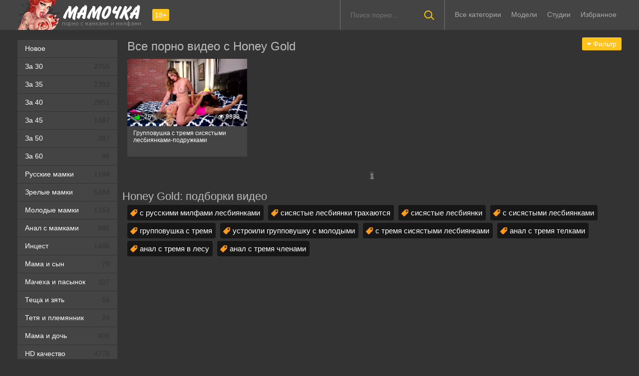

--- FILE ---
content_type: text/html; charset=utf-8
request_url: https://xn--80aa3agbm7d.org/model/honey-gold
body_size: 59051
content:
<!DOCTYPE html>
<html prefix="og: http://ogp.me/ns# video: http://ogp.me/ns/video# ya: http://webmaster.yandex.ru/vocabularies/">
<head>
	<meta charset="UTF-8" />
	<meta name="viewport" content="width=device-width, initial-scale=1.0, maximum-scale=1.0" />
	<meta http-equiv="X-UA-Compatible" content="IE=edge" />
 	<meta name="HandheldFriendly" content="True" />
	<meta name="MobileOptimized" content="320" />
	<meta name="viewport" content="width=device-width, initial-scale=1, maximum-scale=1, user-scalable=no, minimal-ui" />
	<meta name="format-detection" content="telephone=no" />
	<meta name="apple-mobile-web-app-capable" content="yes" />
	<meta name="apple-mobile-web-app-status-bar-style" content="default" />
	<meta name="rating" content="RTA-5042-1996-1400-1577-RTA" />
	<title>Порно актриса Honey Gold: видео на Мамочка</title>
    <meta name="description" content="Все порно видео с актрисой Honey Gold. Новинки и лучшие ролики." />
	<link rel="shortcut icon" href="https://xn--80aa3agbm7d.org/templates/mamki_rkn/favicon.ico" type="image/x-icon" />
	<style type="text/css">#preview_tip{text-decoration:none !important;background-color:#444444;width: 110px !important;padding:5px;font-size:10pt;border-radius:5px;text-align: center;}.shortvideo-quality{background-color:#ffc31a;border-radius:3px;opacity:0.9;padding: 0 5px;position:absolute;right:7px;top:8px;}video{width:100%;height:auto}.searchbt,.uparrow,.nav_btn:before{background:url("https://xn--80aa3agbm7d.org/templates/mamki/images/sprite.png") 0 0 no-repeat}div#vidpblock{width:100%;margin:0 auto}*{margin-top:0;margin-bottom:0;margin-right:0;margin-left:0;padding:0}.shortvideo a:hover .shortvideo-title{color:#ffc31a;transition:0.2s linear 0s}*,*:before,*:after{-moz-box-sizing:border-box;-webkit-box-sizing:border-box;box-sizing:border-box}a.current{text-decoration:none !important;color:#fff !important;background-color:#ffc31a !important}a img,:link img,:visited img,:hover img{border:0}a{color:#ffc31a;text-decoration:underline}a:hover{color:#ffc31a;text-decoration:none}b{font-weight:normal}h1,h2,form,p,input{margin:0;padding:0}input,textarea{background-color: #1a1a1a;border: 0 none;padding: 10px;}input:focus,textarea:focus{outline:none}button:focus{outline:none}h1,h2{font-weight:normal}h1{font-size:24px;line-height:30px;margin: 18px 0px 0px 10px;}h2{font-size:22px;line-height:25px}ul{padding:0;margin:0}.cf:before,.cf:after{content:" ";display:table}.cf:after{clear:both}.cf{*zoom:1}html{padding:0px}body{background:#333333;font-size:15px;height:100%;margin:0;color:#bbb;-webkit-font-smoothing:antialiased !important}.wrap{width:1100px;margin:0 auto;position:relative}.header{width:100%;background-color:#444444;height: 60px}.header > .wrap{position:relative}.header_right{float:right}.logo{display:block;float:left;height:60px;position:relative}.logo a img:hover{opacity:0.8}.logo img{display:block}.age18{background-color:#ffc31a;color:#fff;font-size:14px;line-height:24px;padding:0 5px;margin:18px 0 18px 20px;float:left;border-radius:3px;position:absolute;left:100%;top:0}.searchblock{margin-right: 10px;float:right;width:210px;height:60px;position:relative;border-left:1px solid #777777;border-right:1px solid #777777}.searchform{border:0;color:#999;width:100%;height:60px;line-height:40px;padding:10px 60px 10px 20px;font-size:14px;background-color:transparent;overflow:hidden}.searchform:focus{background-color:#555555;color:#fff !important}.searchbt{width:60px;height:60px;border:0 !important;border-radius:0;display:block;position:absolute;top:0;right:0;background-color:transparent;background-position:0 0;opacity:1;-moz-transition:0.2s background-color;-webkit--transition:0.2s background-color;transition:0.2s background-color}.searchbt:hover{background-position:0 -60px;background-color:#ffc31a}.nav{float:right}.nav ul{list-style:none;max-width:100%;position:relative;float:left}.nav li{position:relative;display:block;float:left;height:60px;z-index:100}.nav li a{color:#aaa;font-size:14px;text-decoration:none;margin:2px -15px;display:block;-webkit-transition:all .1s ease;-moz-transition:all .1s ease;transition:ease .1s all;padding:4px 25px;border-radius:15px}.nav li a:hover{background-color:#555555;color:#fff}.left{float:left;width:200px;padding:20px 0 0 0}.right{float:right;width:calc(100% - 210px)}.topline{background-color:#1a1a1a}.menu ul li a span{float:right}.menu ul{list-style:none;width:100%;margin-bottom:20px}.menu li a{font-size:14px;display:block;line-height:35px;color:#fff;padding:0 15px 0 15px;text-decoration:none;margin-bottom:1px;background-color:#444444}.menu li a:hover{background-color:#666666}.active{color:#ffc31a !important}.fullvideo-rating a{cursor:pointer}img.cats{display:block;height:auto}.stud{width:100%}.pad10{padding-left:10px}.ratingplus{color:#fff}.ratingtypeplusminus{padding:0px 5px}.header-login{float:right;position:relative}.nav_btn{display:block;width:60px;height:60px;line-height:60px;text-decoration:none;z-index:2;display:none}.nav_btn:hover{background-color:#555555}.nav_btn:before{content:"";display:block;position:absolute;width:20px;height:20px;top:20px;left:20px;opacity:0.5;background-position:-20px -500px}.nav_btn:hover:before{opacity:1}.footer{color:#909090;font-size:14px;background-color:#222}.footer .wrap{padding:20px 0}.copyrights{font-size:8pt}.wrap.about{font-size:14px;line-height:18px;color:#777}.navigation-holder{text-align:center;clear:both;margin:20px 0}.navigation{clear:both;display:inline-block;text-align:center;background-color:#444444}.navigation b{padding-top:0 !important}.navigation a,.navigation b{height:40px;line-height:40px;vertical-align:middle;font-size:15px;display:inline-block;font-weight:normal !important;background-color:#555555}.navigation a{padding:0 13px}.navigation a{color:#fff;text-decoration:none !important;margin:0 1px 0 0}.navigation a:hover{text-decoration:none;color:#fff;background-color:#ffc31a}.post_title{font-size:24px;color:#fff;line-height:100%;margin:20px 0}.post_title h1{font-size:24px;line-height:100%}#comments{height:100px}.row{font-size:13px;margin:5px 0;padding:5px;border:1px solid #eee;background:#fafafa}textarea{min-height:100px}textarea:focus{box-shadow:none;border:1px solid #aaa}table{background:transparent;border:0px;border-collapse:separate}table td{text-align:left;padding:0px;background:transparent}#totop{width:60px;height:30px;background-color:#ffc31a;background-position:center -1040px;text-align:center;position:fixed;bottom:20px;right:20px;cursor:pointer;display:none;opacity:0.6;z-index:10}#totop:hover{opacity:1;height:60px}.uparrow{width:20px;margin:10px auto;height:10px;background-position:0 -400px}.uptext{color:#fff;font-size:12px;text-align:center;height:20px;line-height:20px;margin:10px 0;visibility:hidden;opacity:0}@font-face{font-display:swap;font-family:"social-likes";src:url("[data-uri]") format("woff");font-weight:400;font-style:normal}.shortvideo{float:left;width:25%;transition:0.2s linear 0s;position:relative}.shortvideo a{color:#fff;display:block;margin-left:10px;margin-bottom:10px;background:#444444;text-decoration:none;font-size:12px}.shortvideo-image{position:relative}.shortvideo-image img{width:100%;height:auto}.shortvideo-info{padding-top:4px;padding-bottom:4px;padding-left:12px;padding-right:12px}.shortvideo-title{height:50px;overflow:hidden;transition:0.2s linear 0s;font-size:12px}.shortvideo-information{font-size:12px}.shortvideo-views{position:absolute;bottom:10px;right:5px;background-color:rgba(0, 0, 0, 0.5);padding:5px 10px;border-radius:3px}.shortvideo-rating{position:absolute;bottom:10px;left:5px;background-color:rgba(0, 0, 0, 0.5);padding:4px 10px;border-radius:3px}.green{color:#00df00}.red{color:#ff4b27}.fullvideo{margin-left:10px;font-size: 10pt}.fullvideo-info{margin-top:15px;margin-bottom:15px;color:#fff}.fullvideo-cats{float:left;border-top:1px solid #555555;border-bottom:1px solid #555555;border-right:1px solid #555555;padding:8px 8px}.fullvideo-download{float:left;border-top:1px solid #555555;border-bottom:1px solid #555555;border-right:1px solid #555555;padding:8px 8px}.fullvideo-download a{color:#fff;text-decoration:none}.fullvideo-download a:hover{color:#ffc31a}.fullvideo-download i{padding-right:3px}.fullvideo-date{float:left;border-top:1px solid #555555;border-bottom:1px solid #555555;border-right:1px solid #555555;padding:8px 8px}.fullvideo-date i{padding-right:3px}.fullvideo-views{float:left;border-top:1px solid #555555;border-bottom:1px solid #555555;border-right:1px solid #555555;padding:8px 8px}.fullvideo-views i{padding-right:3px}.fullvideo-cats i{padding-right:3px}.fullvideo-cats a{color:#fff;text-decoration:none !important}.fullvideo-cats a:hover{color:#ffc31a}.fullvideo-rating{float:left;border-top:1px solid #555555;border-bottom:1px solid #555555;border-left:1px solid #555555;border-right:1px solid #555555;padding:8px 8px}.fullvideo-rating span{padding-left:3px;padding-right:3px;display:inline-block}.fullvideo-rating a{text-decoration:none;display:inline-block}.fullvideo-rating i{display:inline-block;font-size:18px}.mrgnl{margin-left:-10px}.fullvideo-rel{margin-top:15px}.fullvideo-rel h2{font-size:22px;color:#fff;line-height:100%;margin:0 0 15px 0}.fullvideo-rel h3{font-size:22px;color:#fff;line-height:100%;margin:0 0 15px 0}.categories_menu{text-align:center;margin-left:10px}.categories_menu a{color:#fff;margin-right:20px;margin-bottom:20px;padding-left:3px;padding-right:3px;padding-bottom:3px;display:inline-block;text-decoration:none;line-height:1.5;border-bottom:1px solid #fff;transition:0.2s linear 0s;font-size:16px}.categories_menu a:hover{color:#ffc31a;border-bottom:1px solid #ffc31a;transition:0.2s linear 0s}html{font-family:sans-serif;-ms-text-size-adjust:100%;-webkit-text-size-adjust:100%}body{margin:0}article,aside,details,figcaption,figure,footer,header,hgroup,main,nav,section,summary{display:block}audio,canvas,progress,video{display:inline-block;vertical-align:baseline}audio:not([controls]){display:none;height:0}[hidden],template{display:none}a{background:transparent}a:active,a:hover{outline:0}abbr[title]{border-bottom:1px dotted}b,strong{font-weight:bold}dfn{font-style:italic}mark{background:#ff0;color:#000}small{font-size:80%}sub,sup{font-size:75%;line-height:0;position:relative;vertical-align:baseline}sup{top:-0.5em}sub{bottom:-0.25em}img{border:0}svg:not(:root){overflow:hidden}figure{margin:1em 40px}hr{-moz-box-sizing:content-box;box-sizing:content-box;height:0}pre{overflow:auto}code,kbd,pre,samp{font-family:monospace, monospace;font-size:1em}button,input,optgroup,select,textarea{color:inherit;font:inherit;margin:0}button{overflow:visible}button,select{text-transform:none}button,html input[type="button"],input[type="reset"],input[type="submit"]{-webkit-appearance:button;cursor:pointer}button[disabled],html input[disabled]{cursor:default}button::-moz-focus-inner,input::-moz-focus-inner{border:0;padding:0}input{line-height:normal}input[type="checkbox"],input[type="radio"]{box-sizing:border-box;padding:0}input[type="number"]::-webkit-inner-spin-button,input[type="number"]::-webkit-outer-spin-button{height:auto}input[type="search"]{-webkit-appearance:textfield;-moz-box-sizing:content-box;-webkit-box-sizing:content-box;box-sizing:content-box}input[type="search"]::-webkit-search-cancel-button,input[type="search"]::-webkit-search-decoration{-webkit-appearance:none}fieldset{border:1px solid #c0c0c0;margin:0 2px;padding:0.35em 0.625em 0.75em}legend{border:0;padding:0}textarea{overflow:auto}optgroup{font-weight:bold}table{border-collapse:collapse;border-spacing:0}td,th{padding:0}form{padding-top:0px;padding-bottom:0px;padding-right:0px;padding-left:0px;margin:0px}font-weight:normal;font-style:normal}.nav li{position:relative;display:block;float:left;height:28px;z-index:100;margin-top:15px}@media screen and (min-width: 1270px){.fullvideo h1{margin-left: 0 !important;}.nav li{position:relative;display:block;float:left;height:28px;z-index:100;margin-top:15px}.nav li a:hover{background:none !important;color:#fff}}@media screen and (max-width: 1520px){.wrap{width:1100px}}@media screen and (max-width: 1334px){.wrap{width:1210px}}@media screen and (max-width: 1270px){nav.nav{margin-top:15px}.searchblock{display:none}.wrap{width:960px}.right{width:100%}.thumb-items{margin-left:-10px}.pad10{padding-left:0}.fullvideo{margin-left:0}.shortvideo{width:25%}.left{display:none}.searchblock{float:none;clear:both;width:100%;background-color:#2a2a2a;border:0}.nav li{height:18px;}.header_right{float:none}.searchblock,.searchform,.searchbt{height:40px}.searchblock{margin-bottom:10px}.nav li a:hover{background-color:none !important;color:#fff}.active{background:none !important;color:#ffc31a !important}.searchbt{top:-10px}}@media screen and (max-width: 1020px){nav.nav{margin-top:15px}.age18{display:none}.wrap{width:720px}.shortvideo{width:33.33333%}.footer{text-align:center}.copyrights{float:none}}@media screen and (min-width: 781px){h1{margin-bottom:10px !important;margin-left:0}.right.cf p{margin-bottom:15px}.nav ul.main_nav{display:block !important}}@media screen and (max-width: 780px){.shortvideo-title{font-size: 13px !important;}.wrap{width:100%;padding:0 20px}.searchblock{display:NONE}.shortvideo-image img{width:100%;height:auto}.fullvideo-info.cf div{border:navajowhite}.fullvideo-rating{float:none}.shortvideo{width:50%}.header-login{width:45px}.nav_btn{display:block}.nav ul.main_nav{border:1px solid #333;border-bottom:0;height:auto;z-index:9999;width:100%;display:none;position:absolute;top:60px;right:0;width:60%;background-color:#222;text-align:right}.nav li a{border-right:0;border-bottom:1px solid #333}.nav li a{margin:2px 0px;border-radius:0px !important}.nav li,.nav li a{float:none;height:auto;margin:0px 10px}p{font-size:10pt;margin-bottom:15px}h1{font-size:20px;line-height:22px;margin:15px 0 10px 0}h2{font-size:18px;line-height:20px}.about{display:none}textarea,input{width:100% !important}}@media screen and (max-width: 470px){.categories_menu a{width:48%;float:left;margin-right:5px;padding-left:0;display:block}.nav li,.nav li a{margin:0}.logo,.header_right{width:50%;display:inline-block}.logo img{width:100%}.shortvideo-image img{width:100%;height:auto}.header-login{width:30%}.logo{display:block;float:left;height:60px;position:relative;margin-top:12px}.nav ul.main_nav{top:60px}.logo img{margin:0 auto}.post_title,.post_title h1{font-size:20px}.shortvideo{width:100%}#totop{display:none !important}}.fullvideo p a {color: #ffc31a;}.comment{padding-bottom:15px}.user-name{color:#ffc31a}.date{color:#fff}@media only screen and (min-device-width : 768px)and(max-device-width : 1024px)and(orientation : landscape) {.searchblock{display:none !important} .post_title{margin-top: 20px !important;}}@media only screenand (min-device-width : 768px)and (max-device-width : 1024px){h1{padding-top:25px}.fullvideo h1{padding-top:0}}a.rel_tag{background:url(/img/tag.png) no-repeat center left 5px #171717;display:inline-block;text-decoration:none;text-align:left;padding:7px;margin:5px 5px 0 0;color:#fff;font-size:15px;padding-left:25px;border-radius:4px}a.rel_tag:hover{color:#ffc31a}div.titles{font-size:24px;line-height:30px;margin:18px 0 0 10px}.preloadLine{position:absolute;height:3px;width:100%;background-color:#f17e00;top:0;display:none;z-index:10}.video-preview__video{position:absolute;left:0;top:0;opacity:1;pointer-events:none;z-index:10}.touch-preview{animation:guide-nudge 2.2s linear infinite;background:url(/img/swipe.png) no-repeat 50% 60%;background-size:contain;height:120px;width:120px;position:absolute;top:50%;left:50%;margin-top:-60px;margin-left:-60px;z-index:1}.touch-preview{font-family:"icomoon"!important;speak:none;font-style:normal;font-weight:400;font-variant:normal;text-transform:none;line-height:40px;-webkit-font-smoothing:antialiased;-moz-osx-font-smoothing:grayscale;text-align:center;font-size:19px}@keyframes guide-nudge{0%{transform:translate(0,0)}25%{transform:translate(-25%,0)}75%{transform:translate(25%,0)}100%{transform:translate(0,0)}}#search_result ul{position:absolute;background:#eee;max-width:inherit;width:100%;z-index:9900000!important;display:block;list-style-type:disc;margin-block-start:1em;margin-block-end:1em;margin-inline-start:0;margin-inline-end:0;padding-inline-start:0}@media screen and (min-width: 1270px){h1{margin-left:10px}.right.cf p{margin-left:10px;margin-bottom:15px}}.shortvideo-title-h1{height:auto;font-size:16px;text-align:center;line-height:1.5}.mdl{font-size:15px}.c333333{color:#333333}@media(max-width:420px){img.cats{width:100%}}</style>
	<link media="screen" href="https://xn--80aa3agbm7d.org/templates/mamki_rkn/css/font-awesome.min.css" rel="stylesheet" />
	<link rel="stylesheet" href="https://xn--80aa3agbm7d.org/templates/mamki_rkn/font-awesome/css/font-awesome.min.css" />
	<link href="https://xn--80aa3agbm7d.org/rss.xml" title="RSS" type="application/rss+xml" rel="alternate" />
   <meta name="robots" content="index, follow" />
	
	<link rel="alternate" media="only screen and (max-width: 640px)" href="https://m.xn--80aa3agbm7d.cc/model/honey-gold" />

	<link rel="canonical" href="https://xn--80aa3agbm7d.org/model/honey-gold" />

	<meta property="og:image" content="https://xn--80aa3agbm7d.org/templates/mamki_rkn/images/logo.png" /> 
	<meta property="og:type" content="website" />
	<meta property="og:site_name" content="мамочка.org" />
	<meta property="og:url" content="https://xn--80aa3agbm7d.org/model/honey-gold" />
	<meta property="og:title" content="Порно мамочек на мамочка.org" />
<script type="text/javascript" src="https://ajax.googleapis.com/ajax/libs/jquery/2.2.4/jquery.min.js"></script>
</head>
<body>
	
<header class="header">
 <section class="wrap cf">
 <div class="logo">
 <a href="https://xn--80aa3agbm7d.org"><img src="https://xn--80aa3agbm7d.org/templates/mamki_rkn/images/logo.png" alt="Секс видео зрелых на Порно Мамочка" title="Секс видео зрелых на Порно Мамочка"/></a>
 <div class="age18">18+</div>
 </div>
 <div class="header_right">
 <div class="header-login">
 </div>
  	 <nav class="nav">	 	 	 	 	
 	 <ul class="main_nav">
	  	 <li><a href="/categories">Все категории</a></li>
	 <li><a  href="/pornstars">Модели</a></li>
	 <li><a  href="/studios">Студии</a></li>
 	 <li><a href="/favorites"  rel="nofollow">Избранное</a></li>
	  	 </ul> 
 	 </nav>
 </div>
 
 <div class="searchblock">
 <form onSubmit="search_videos(this); return false;">
 <input type="hidden" value="search" name="mode"/>
 <input type="hidden" value="videos" id="type" name="type"/>
 <input id="story" name="search" type="text" placeholder="Поиск порно..." class="searchform"/>
 <button type="submit" class="searchbt" ></button>
 </form>
 </div>
 </section>
</header>

<section class="wrap cf">
	<section class="left">		
 	<div class="menu">
	<ul><li><a href="https://xn--80aa3agbm7d.org">Новое</a></li>
 	<li><a  href="https://xn--80aa3agbm7d.org/za-30-let">За 30 <span class="c333333">2755</span></a></li>
 	<li><a  href="https://xn--80aa3agbm7d.org/za-35-let">За 35 <span class="c333333">2392</span></a></li>
 	<li><a  href="https://xn--80aa3agbm7d.org/za-40-let">За 40 <span class="c333333">2851</span></a></li>
 	<li><a  href="https://xn--80aa3agbm7d.org/za-45-let">За 45 <span class="c333333">1487</span></a></li>
 	<li><a  href="https://xn--80aa3agbm7d.org/za-50-let">За 50 <span class="c333333">287</span></a></li>
 	<li><a  href="https://xn--80aa3agbm7d.org/zhenshchiny-za-60">За 60 <span class="c333333">96</span></a></li>
 	<li><a  href="https://xn--80aa3agbm7d.org/russkaya">Русские мамки <span class="c333333">1184</span></a></li>
 	<li><a  href="https://xn--80aa3agbm7d.org/zrelaya">Зрелые мамки <span class="c333333">5184</span></a></li>
 	<li><a  href="https://xn--80aa3agbm7d.org/molodaya">Молодые мамки <span class="c333333">1153</span></a></li>
 	<li><a  href="https://xn--80aa3agbm7d.org/anal">Анал с мамками <span class="c333333">885</span></a></li>
 	<li><a  href="https://xn--80aa3agbm7d.org/incest">Инцест <span class="c333333">1486</span></a></li>
 	<li><a  href="https://xn--80aa3agbm7d.org/mama-i-syn">Мама и сын <span class="c333333">79</span></a></li>
 	<li><a  href="https://xn--80aa3agbm7d.org/machekha">Мачеха и пасынок <span class="c333333">107</span></a></li>
 	<li><a  href="https://xn--80aa3agbm7d.org/teshcha-i-zyat">Теща и зять <span class="c333333">56</span></a></li>
 	<li><a  href="https://xn--80aa3agbm7d.org/tetya-i-plemyannik">Тетя и племянник <span class="c333333">24</span></a></li>
 	<li><a  href="https://xn--80aa3agbm7d.org/s-dochkoy">Мама и дочь <span class="c333333">405</span></a></li>
 	<li><a  href="https://xn--80aa3agbm7d.org/hd">HD качество <span class="c333333">4778</span></a></li>
 	<li><a  href="https://xn--80aa3agbm7d.org/domashnee">Домашнее мамок <span class="c333333">2499</span></a></li>
 	<li><a  href="https://xn--80aa3agbm7d.org/bolshie-siski">Сиськи мамки <span class="c333333">3654</span></a></li>
 	<li><a  href="https://xn--80aa3agbm7d.org/v-chulkah">Мамки в чулках <span class="c333333">1743</span></a></li>
 	<li><a  href="https://xn--80aa3agbm7d.org/volosataya">Волосатые мамки <span class="c333333">613</span></a></li>
 	<li><a  href="https://xn--80aa3agbm7d.org/krasivaya">Красивые мамки <span class="c333333">2498</span></a></li>
 	<li><a  href="https://xn--80aa3agbm7d.org/lesbi">Лесбиянки <span class="c333333">592</span></a></li>
 	<li><a  href="https://xn--80aa3agbm7d.org/spyashaya">Спящие <span class="c333333">51</span></a></li>
 	<li><a  href="https://xn--80aa3agbm7d.org/retro">Ретро <span class="c333333">174</span></a></li>
 	<li><a  href="https://xn--80aa3agbm7d.org/zrelochki">Зрелочки <span class="c333333">630</span></a></li>
 	<li><a  href="https://xn--80aa3agbm7d.org/russkie-vzroslye">Русские взрослые <span class="c333333">97</span></a></li>
 	<li><a  href="https://xn--80aa3agbm7d.org/pyanye-mamki">Пьяные мамки <span class="c333333">15</span></a></li>
 	<li><a  href="https://xn--80aa3agbm7d.org/mamki-s-molodymi">Мамки с молодыми <span class="c333333">188</span></a></li>
 	<li><a  href="https://xn--80aa3agbm7d.org/zhenshchiny-v-vozraste">Женщины в возрасте <span class="c333333">219</span></a></li>
 	<li><a  href="https://xn--80aa3agbm7d.org/anal-tolstyh">Анал толстых <span class="c333333">22</span></a></li>
 	<li><a  href="https://xn--80aa3agbm7d.org/russkie-matyury">Русские матюры <span class="c333333">107</span></a></li>
 	<li><a  href="https://xn--80aa3agbm7d.org/starye-tolstushki">Старые толстушки <span class="c333333">45</span></a></li>
 	<li><a  href="https://xn--80aa3agbm7d.org/anal-za-50">Анал за 50 <span class="c333333">46</span></a></li>
 	<li><a  href="https://xn--80aa3agbm7d.org/zhenshchiny-za-45">За 45 <span class="c333333">106</span></a></li>
 	<li><a  href="https://xn--80aa3agbm7d.org/milfy">Милфы <span class="c333333">450</span></a></li>
 	<li><a  href="https://xn--80aa3agbm7d.org/babushki">Бабушки <span class="c333333">77</span></a></li>
 	<li><a  href="https://xn--80aa3agbm7d.org/starye">Старые <span class="c333333">88</span></a></li>
 	<li><a  href="https://xn--80aa3agbm7d.org/pozhilye">Пожилые <span class="c333333">150</span></a></li>
 	<li><a  href="https://xn--80aa3agbm7d.org/zrelye-erotika">Эротика <span class="c333333">109</span></a></li>
 	<li><a  href="https://xn--80aa3agbm7d.org/zrelye-volosatye">Волосатые <span class="c333333">82</span></a></li>
 	<li><a  href="https://xn--80aa3agbm7d.org/zrelye-lesbi">Лесбиянки <span class="c333333">85</span></a></li>
 	<li><a  href="https://xn--80aa3agbm7d.org/zrelye-anal">Анал зрелых <span class="c333333">129</span></a></li>
 	<li><a  href="https://xn--80aa3agbm7d.org/zrelye-domashnee">Домашнее порно <span class="c333333">48</span></a></li>
 	<li><a  href="https://xn--80aa3agbm7d.org/zrelye-s-molodymi">Зрелые с молодыми <span class="c333333">138</span></a></li>
 	<li><a  href="https://xn--80aa3agbm7d.org/zrelye-zheny">Жены <span class="c333333">86</span></a></li>
 	<li><a  href="https://xn--80aa3agbm7d.org/zrelye-tolstye">Толстушки <span class="c333333">74</span></a></li>
 	<li><a  href="https://xn--80aa3agbm7d.org/zrelye-kuni">Кунилингус <span class="c333333">102</span></a></li>
 	<li><a  href="https://xn--80aa3agbm7d.org/zrelye-v-chulkah">В чулках <span class="c333333">175</span></a></li>
 	<li><a  href="https://xn--80aa3agbm7d.org/zrelye-pary">Зрелые пары <span class="c333333">84</span></a></li>
 	<li><a  href="https://xn--80aa3agbm7d.org/zrelye-masturbaciya">Мастурбация <span class="c333333">95</span></a></li>
 	<li><a  href="https://xn--80aa3agbm7d.org/zrelye-siski">Большие сиськи <span class="c333333">218</span></a></li>
 	<li><a  href="https://xn--80aa3agbm7d.org/zrelye-russkoe">Русские <span class="c333333">48</span></a></li>
 	<li><a  href="https://xn--80aa3agbm7d.org/zrelye-aziatki">Азиатки <span class="c333333">41</span></a></li>
 	<li><a  href="https://xn--80aa3agbm7d.org/zrelye-nemki">Немки <span class="c333333">48</span></a></li>
 	<li><a  href="https://xn--80aa3agbm7d.org/zrelye-yaponki">Японки <span class="c333333">7</span></a></li>
 	<li><a  href="https://xn--80aa3agbm7d.org/zrelye-drochit">Зрелые дрочат <span class="c333333">78</span></a></li>
 	<li><a  href="https://xn--80aa3agbm7d.org/zrelye-zhopy">Большие жопы <span class="c333333">87</span></a></li>
 	<li><a  href="https://xn--80aa3agbm7d.org/zrelye-s-razgovorami">Порно с разговорами <span class="c333333">111</span></a></li>
 	<li><a  href="https://xn--80aa3agbm7d.org/zrelye-hudye">Худые <span class="c333333">84</span></a></li>
 	<li><a  href="https://xn--80aa3agbm7d.org/zrelye-shlyuhi">Шлюхи и проститутки <span class="c333333">147</span></a></li>
 	<li><a  href="https://xn--80aa3agbm7d.org/zrelye-kasting">Кастинги <span class="c333333">94</span></a></li>
 	<li><a  href="https://xn--80aa3agbm7d.org/zrelye-pikap">Пикап <span class="c333333">29</span></a></li>
 	<li><a  href="https://xn--80aa3agbm7d.org/zrelye-zhmzh">ЖМЖ <span class="c333333">58</span></a></li>
 	<li><a  href="https://xn--80aa3agbm7d.org/zrelye-svingery">Свингеры <span class="c333333">36</span></a></li>
 	<li><a  href="https://xn--80aa3agbm7d.org/zrelye-orgii">Оргии <span class="c333333">42</span></a></li>
 	<li><a  href="https://xn--80aa3agbm7d.org/zrelye-blondinki">Блондинки <span class="c333333">243</span></a></li>
 	<li><a  href="https://xn--80aa3agbm7d.org/zrelye-bryunetki">Брюнетки <span class="c333333">186</span></a></li>
 	<li><a  href="https://xn--80aa3agbm7d.org/zrelye-rakom">Зрелые раком <span class="c333333">66</span></a></li>
 	<li><a  href="https://xn--80aa3agbm7d.org/zrelye-mzhm">МЖМ зрелых <span class="c333333">38</span></a></li>
 	<li><a  href="https://xn--80aa3agbm7d.org/zrelye-solo">Соло зрелых <span class="c333333">91</span></a></li>
 	
	</ul>
	</div>
	</section>
	
	<section class="right cf">
		
<div style="display:flex">
	<h1>Все порно видео с Honey Gold</h1>	<div class="sorter">
   <div class="dropdown-container_sort">
      <ul class="flyout-menu flyout-menu-right">
         <li>
            <button class="dropdown-toggle" type="button" data-action="dropdown-toggle" data-target="#sorter-dropdown"><span class="txt" style="color: #fff !important;"><span class="fa fa-caret-down"></span> Фильтр</span>
            </button>
            <div class="flyout-menu-content" id="sorter-dropdown">
               <ul class="flyout-menu-items">
			                  <li><a class="btn sub red_selected" onClick="change_sort('date')"> <span class="fa fa-clock-o"></span> Дата</a></li>
                  <li><a class="btn sub" onClick="change_sort('views')"><span class="fa fa-eye"></span> Просмотры</a></li>
                  <li><a class="btn sub" onClick="change_sort('rating')"><span class="fa fa-thumbs-o-up"></span> Лайки</a></li>
                            </ul>
            </div>
         </li>
      </ul>
   </div>
</div>

<script>function hideDropdowns(){$(".flyout-menu-content:visible").stop(!0,!0).fadeOut(100)}function RunPrefixMethod(t,e){for(var a,i,s=0;s<pfx.length&&!t[a];){if(a=e,""==pfx[s]&&(a=a.substr(0,1).toLowerCase()+a.substr(1)),a=pfx[s]+a,i=typeof t[a],"undefined"!=i)return pfx=[pfx[s]],"function"==i?t[a]():t[a];s++}return!1}$(document).ready(function(t,e){setTimeout(function(){t("#pd-page").css({transition:".4s margin"})},1e3),t("#zone_10").length>0&&t(window).resize(function(){var e=t("#zone_10").width()/10.4;t("#zone_10 iframe").attr("height",e)}),t(document).on("click",".btn-search",function(e){t(this).hasClass("active")?(t(this).removeClass("active"),t(".mobile-header .frm-search").removeClass("active")):(t(this).addClass("active"),t(".mobile-header .frm-search").addClass("active"),t('.mobile-header .frm-search input[name="keywords"]').focus())}),t(document).on("click",".btn-menu",function(e){t("body").hasClass("menu")?t("body").removeClass("menu"):t("body").addClass("menu")}),t("#menu-overlay").click(function(){t("body").removeClass("menu")}),t("body").click(function(t){hideDropdowns()}),t(document).on("click",'[data-action="scroll-to"]',function(e){e.preventDefault(),"undefined"!=typeof t(this).data("target")&&scrollTo(t(this).data("target"))}),t(".flyout-menu-content").click(function(t){t.stopPropagation()}),t(window).resize(function(){e=window.innerWidth||document.documentElement.clientWidth||document.body.clientWidth}),t('[data-action="dropdown-toggle"]').click(function(e){e.preventDefault(),e.stopPropagation(),hideDropdowns(),t(t(this).data("target")).is(":visible")||t(t(this).data("target")).stop(!0,!0).fadeIn(150)}),t('[data-action="search-for"]').click(function(e){e.preventDefault(),t(t(this).data("target")).attr("class",t(this).children(".ico").attr("class")),t(t(this).data("input")).val(t(this).data("value")),t(".flyout-menu-content:visible").stop(!0,!0).fadeOut(100)}),t(document).on("mouseenter",'[data-toggle="tooltip"]',function(){if(!(1024>=e)){var a=t(this).data("title");t('<div class="pd-tooltip">'+a+"</div>").insertAfter(t(this)),t(this).siblings(".pd-tooltip").css({marginLeft:-t(this).siblings(".pd-tooltip").outerWidth()/2})}}),t(document).on("mouseleave",'[data-toggle="tooltip"]',function(){t(this).siblings(".pd-tooltip").remove()}),t(document).on("click",'[data-action="content-toggle"]',function(e){e.preventDefault(),t(this).hasClass("toggled")?(t(t(this).data("target")).slideUp(150),t(this).removeClass("toggled"),t(this).text(t(this).data("more"))):(t(t(this).data("target")).slideDown(150),t(this).addClass("toggled"),t(this).text(t(this).data("less")))}),t(document).on("click",'[data-role="tab"]',function(e){return t(this).hasClass("active-tab")?void e.preventDefault():(t(t(this).siblings(".active-tab").data("target")).removeClass("visible"),t(this).siblings(".active-tab").removeClass("active-tab"),t(t(this).data("target")).addClass("visible"),void t(this).addClass("active-tab"))}),t(document).on("click",'[data-role="section-toggle"]',function(e){return"reset"!=t(this).attr("type")&&e.preventDefault(),t(this).hasClass("selected")?void("#movie-flag"==t(this).data("show")&&(t(this).removeClass("selected"),t(t(this).data("show")).hide())):(t(document).find('[data-role="section-toggle"].selected').each(function(){t(this).removeClass("selected"),t(t(this).data("show")).hide()}),t(t(this).data("hide")).hide(),t("#playlist-btn, #embed-btn").not(".collapsed").trigger("click"),t(this).addClass("selected"),void t(t(this).data("show")).show())}),t(document).on("click","#playlist-btn, #embed-btn",function(e){t('[data-show="#movie-flag"]').hasClass("selected")&&t('[data-show="#movie-flag"]').trigger("click")}),t(document).on("click",".text-toggle",function(e){e.stopPropagation();var a=void 0!=t(this).data("target")?t(t(this).data("target")):t(this).closest(".has-hidden-text");a.hasClass("text-visible")?(a.removeClass("text-visible"),t(this).html(t(this).data("more"))):(a.addClass("text-visible"),t(this).html(t(this).data("less")))}),t('[data-toggle="hint"]').hover(function(){t(this).closest(".hint-wrapper").addClass("hint-visible")},function(){t(this).closest(".hint-wrapper").removeClass("hint-visible")}),t(document).on("click","#btn-fullscreen",function(){return t(t(this).attr("data-wrapper")).hasClass("full-screen")?(t(t(this).attr("data-wrapper")).removeClass("full-screen"),"Safari"!=navigator.name_version[0]&&exitFullscreen(),currentPage!=initialPage&&location.reload(),isFullScreen=!1):(t(t(this).attr("data-wrapper")).addClass("full-screen"),"Safari"!=navigator.name_version[0]&&launchFullscreen(document.getElementById("photo-gallery")),isFullScreen=!0),!1}),t(".gallery .photo, .fullscreen-trigger").click(function(){t("#btn-fullscreen").trigger("click")})});</script>
<style>ul{margin:0;padding:0;list-style:none}.list-view:before,.list-view:after{content:" ";display:table;background:transparent}.dropdown-container_sort{position:relative}.dropdown-container_sort .avatar{margin:0}.dropdown-toggle{border:0 none;position:relative;padding:0 25px 0 10px}.search-for .dropdown-toggle{height:35px;min-width:54px}.dropdown-toggle:after{content:'';display:block;position:absolute;top:50%;margin-top:-2px;right:5px;border-left:6px solid transparent;border-right:6px solid transparent}.language-widget .dropdown-toggle:after{display:none}.user-widget .dropdown-toggle:after{margin-top:-4px}div.flyout-menu-content{position:absolute;padding-top:8px;left:0;display:none;z-index:9}.filters div.flyout-menu-content{left:-25px}header div.flyout-menu-content{z-index:10}.flyout-menu-right div.flyout-menu-content{left:auto;right:0}.language-widget .flyout-menu-right div.flyout-menu-content{right:-20px}ul.flyout-menu-items li a .fa{color:#fff!important}.user-tools a{font-size:24px;text-decoration:none;margin-top:5px;color:#000;position:relative;right:0}.user-tools ul li a{color:#fff!important}.flyout-menu-items{padding:12px 0;-webkit-border-radius:5px;-moz-border-radius:5px;-ms-border-radius:5px;border-radius:5px;position:relative}.flyout-menu-items ul li a span.yll{display:block;position:absolute;top:0;right:-14px;line-height:16px;height:16px;padding:0 5px;font-family:Arial,sans-serif;color:#fff;text-shadow:0 1px rgba(0,0,0,.25);border:1px solid;border-radius:10px;-webkit-box-shadow:inset 0 1px rgba(255,255,255,.3),0 1px 1px rgba(0,0,0,.08);box-shadow:inset 0 1px rgba(255,255,255,.3),0 1px 1px rgba(0,0,0,.08)}.flyout-menu-items ul li a span.yll{background:#67c1ef;border-color:#30aae9;background-image:-webkit-linear-gradient(top,#acddf6,#67c1ef);background-image:-moz-linear-gradient(top,#acddf6,#67c1ef);background-image:-o-linear-gradient(top,#acddf6,#67c1ef);background-image:linear-gradient(to bottom,#acddf6,#67c1ef)}.flyout-menu-items ul li a span.yll.green{background:#77cc51;border-color:#59ad33;background-image:-webkit-linear-gradient(top,#a5dd8c,#77cc51);background-image:-moz-linear-gradient(top,#a5dd8c,#77cc51);background-image:-o-linear-gradient(top,#a5dd8c,#77cc51);background-image:linear-gradient(to bottom,#a5dd8c,#77cc51)}.flyout-menu-items ul li a span.yll.yellow{background:#faba3e;border-color:#f4a306;background-image:-webkit-linear-gradient(top,#fcd589,#faba3e);background-image:-moz-linear-gradient(top,#fcd589,#faba3e);background-image:-o-linear-gradient(top,#fcd589,#faba3e);background-image:linear-gradient(to bottom,#fcd589,#faba3e)}.flyout-menu-items ul li a span.yll.red{background:#fa623f;border-color:#fa5a35;background-image:-webkit-linear-gradient(top,#fc9f8a,#fa623f);background-image:-moz-linear-gradient(top,#fc9f8a,#fa623f);background-image:-o-linear-gradient(top,#fc9f8a,#fa623f);background-image:linear-gradient(to bottom,#fc9f8a,#fa623f)}.flyout-menu-items .menu-title,.flyout-menu-items .menu-footer{margin-left:18px;margin-right:18px}.flyout-menu-items .user-menu{padding:0}.language-widget .flyout-menu-items,.search-for .flyout-menu-items,.sorter .flyout-menu-items{padding:12px 0}.flyout-menu-items:before{display:block;content:'';position:absolute;border-left:5px solid transparent;border-right:5px solid transparent;top:-5px;left:35px}.flyout-menu-right .flyout-menu-items:before{left:auto;right:35px}.flyout-menu-center .flyout-menu-items:before{left:50%;margin-left:-5px}.flyout-menu-items li a,.flyout-menu-items li button{display:block;position:relative;border:0 none;text-decoration:none;font-size:14px;font-weight:300;line-height:18px;margin:0;padding:4px 12px;white-space:nowrap}.flyout-menu-items li a img.flag,.flyout-menu-items li button img.flag{display:block;width:18px;height:18px;float:left;margin-right:8px;border:0 none}.language-widget .dropdown-toggle{width:36px;height:37px;border-radius:37px;border:0 none;padding:0;text-align:center}.dropdown-toggle img.flag{display:block;border:0 none;width:18px;margin:0 auto}.wprp_message{text-align:center;padding:5px;background-color:#fff;display:none}.wprp_clear{clear:both;display:block}#flag-loading{background:url(images/loading.gif) repeat-x left}.language-widget .flyout-menu-items,.language-widget .flyout-menu-items{min-width:105px}.language-widget .flyout-menu-items li a,.language-widget .flyout-menu-items li a{overflow:hidden;text-overflow:ellipsis;white-space:nowrap}.flyout-menu-items li.hd-8{padding-top:5px}header nav ul li.hd-8{padding-top:4px}.flyout-menu-items li.hd-8 a,header nav ul li.hd-8 a{min-height:116px;position:relative;padding-right:100px}header nav ul li.hd-8 a{width:270px;padding-left:18px;font-weight:700}header nav ul li.hd-8 a span{display:block;float:left;padding-top:18px;color:#fff;font-size:17px;line-height:19px;white-space:normal}header nav ul li.hd-8 a img{width:114px;position:absolute;top:0;right:0;display:block}.flyout-menu-items li.hd-8{width:225px}.flyout-menu-items li.hd-8 a span,.flyout-menu-items li.hd-8 button span{display:block;float:left;padding-left:5px;font-size:18px;line-height:20px;font-weight:600;color:#fff;white-space:normal;padding-top:20px}.flyout-menu-items li.hd-8 a img,.flyout-menu-items li.hd-8 button img{border:0 none;width:114px;height:auto;position:absolute;top:0;right:0;display:block}.flyout-menu-items li a.has-ico,.flyout-menu-items li button.has-ico{padding-left:48px}.flyout-menu-items li a.has-counter,.flyout-menu-items li button.has-counter{padding-right:40px}.flyout-menu-items li a .ico,.flyout-menu-items li button .ico{font-size:16px;position:absolute;left:20px;top:50%;margin-top:-9px;margin-bottom:0}.flyout-menu-items li a .counter,.flyout-menu-items li button .counter{display:block;position:absolute;top:0;right:0;width:40px;text-align:center;line-height:26px}.frm-search button[type="submit"],.frm-search input[type="submit"]{border:0 none;display:block;float:left;padding:0 15px;height:35px;min-width:52px;text-align:center}.flyout-menu-items .user-menu{min-width:170px}.flyout-menu-items .user-menu li a .ico-pen,.flyout-menu-items .user-menu li button .ico-pen{font-size:14px;margin-top:-7px}.flyout-menu-items .user-menu li a .ico-bars,.flyout-menu-items .user-menu li button .ico-bars{font-size:12px;margin-top:-7px}.flyout-menu-items .user-menu li a .ico-camera-photo,.flyout-menu-items .user-menu li button .ico-camera-photo,.flyout-menu-items .user-menu li a .ico-folder-out,.flyout-menu-items .user-menu li button .ico-folder-out{font-size:14px;margin-top:-7px}.sorter .dropdown-toggle{font-size:14px;line-height:26px;height:26px;padding:0 10px;border-radius:3px}.sorter .dropdown-toggle:after{display:none}.flyout-menu-items .frm-login{padding:0 18px}.flyout-menu-items .pd-submit,#bp-login-widget-submit{display:block;width:100%;font-size:13px;line-height:13px;padding:8px 12px}.flyout-menu-items .form-info p{margin-bottom:8px}.flyout-menu-items .form-info a{font-size:12px;line-height:16px}.flyout-menu-items{background:#454242;box-shadow:0 5px 24px rgba(0,0,0,.4)}.flyout-menu-items.inverse{background:#2b2c33}.flyout-menu-items:before{border-bottom:5px solid #454242}.flyout-menu-items.inverse:before{border-bottom:5px solid #2b2c33}.flyout-menu-items li a,.flyout-menu-items li button{color:#fff}.flyout-menu-items.inverse li a,.flyout-menu-items.inverse li button{color:#fff}.powered_by{position:absolute;top:-9999px;left:-9999px}.flyout-menu-items li a:hover{color:#999}.flyout-menu-items li a.active,.flyout-menu-items li button:hover,.flyout-menu-items li a.active,.red_selected{color:#454242}.flyout-menu-items li.hd-8 a,header nav ul li.hd-8 a{background:#e42937}.flyout-menu-items.inverse li a:hover{color:#999}.flyout-menu-items.inverse li a.active,.flyout-menu-items.inverse li button:hover,.flyout-menu-items.inverse li a.active{background:#fff;color:#322e2f}.sorter{border-radius:3px;margin-left:auto;padding-top:15px}@media screen and (max-width:320px){.sorter{padding-top:25px}}.fl{display:flex}.btn sub:hover{cursor:pointer;color:#ffc31a}.red_selected{background:#ffc31a;cursor:pointer;border-radius:3px}.flyout-menu-items li a .ico,.flyout-menu-items li button .ico{color:#fff}.flyout-menu-items li a:hover .ico,.flyout-menu-items li a.active .ico,.flyout-menu-items li button:hover .ico,.flyout-menu-items li button.active .ico{color:#fff}.flyout-menu-items li:hover{cursor:pointer}.flyout-menu-items .pd-submit,#bp-login-widget-submit{background:#e42937}.language-widget .flyout-menu-items li a span.lang-short{display:none}@media (max-width:1024px){.flyout-menu-items ul li a span.yll{top:4px;right:6px}}@media (max-width:1024px){.flyout-menu-right .flyout-menu-items:before{right:17px!important}header .flyout-menu-content,header .flyout-menu-right div.flyout-menu-content{width:271px;left:auto;right:-10px}header .flyout-menu-items{border-radius:0}.language-widget .flyout-menu-items{text-align:center;padding:12px 3px}.language-widget .flyout-menu-items li{display:block;float:left;width:25%;padding:0 3px}.language-widget .flyout-menu-items li a{padding:10px 4px 10px 16px;font-size:16px}.language-widget .flyout-menu-items li a:before{content:'';display:block;position:absolute;top:50%;left:10px;margin-top:-4px;border-top:4px solid transparent;border-bottom:4px solid transparent}.flyout-menu-items li a img.flag,.flyout-menu-items li button img.flag{margin-right:0;margin-left:10px}.language-widget .flyout-menu-items li a span{display:none}.language-widget .flyout-menu-items li a span.lang-short{display:inline}.language-widget .flyout-menu-items li a:hover{color:#fff}.language-widget .flyout-menu-items li a:hover:before{border-left:6px solid #fff}}@media (max-width:767px){.flyout-menu-right .flyout-menu-items:before{right:10px}.page-title .info .btn-pd,.page-title .info .btn-pd.btn-pd-sm{height:30px;line-height:30px;padding:0 10px;border-bottom:0 none;margin-right:5px}.page-title.with-sorter,.section-title.with-sorter{padding-right:50px;padding-bottom:10px}.video-listing .section-title.with-sorter{padding-right:0}.page-title.with-sorter .info,.section-title.with-sorter .info{position:absolute;top:0;right:0}.video-listing .section-title.with-sorter div.info{float:none;clear:both;position:static}.sorter .dropdown-toggle{width:34px;height:30px;border-radius:3px;padding:0}.sorter .dropdown-toggle:before{content:'';display:block;position:absolute;top:50%;left:50%;margin-top:-6px;margin-left:-7px;border-left:7px solid transparent;border-right:7px solid transparent}.sorter .dropdown-toggle .txt{display:none}}@media (max-width:640px){footer nav ul li{display:block;margin-right:0;float:none;margin-bottom:2px;text-align:left}}@media (max-width:479px){.page-title .sorter{position:absolute;top:0;right:0}}@media (max-width:767px){.sorter .dropdown-toggle:before{border-top:12px solid #fff}}.btn-event-toggle,button.dropdown-toggle,#bp-browse-button{background:#ffc31a!important;background-color:#ffc31a!important}</style>

</div>

 

	<div class="thumb-items cf">


		
<div class="shortvideo">
	<a vid="2823" href="/gruppovushka-s-tremya-sisyastymi-lesbiyankami-podrughkami-2823.html">
		<div class="shortvideo-image">
							<div class="preloadLine"></div>
				<span class="vid"></span>
									
			

	<img width="720" height="404" class="thumb_cl screen"  src="https://xn--80aa3agbm7d.org/thumbs/videos/28/2823/gruppovushka-s-tremya-sisyastymi-lesbiyankami-podrughkami_9.jpg" alt="Групповушка с тремя сисястыми лесбиянками-подружками" title="Групповушка с тремя сисястыми лесбиянками-подружками" data-preview-url="aHR0cHM6Ly8xOTc1OTQyNzMzLnJzYy5jZG43Ny5vcmcvdmlkZW9fcHJldmlld3MvYWYvMzUvYWYzNTA5YmZjMmI5MDI1ODQ2YjQwN2NlMDg1MzNiMTUubXA0P3NlY3VyZT1fX1YzUzh4cndSdUIwSVhjdjhPbG1RPT0sMTc2ODk4MDcwOQ==" />

			
						<div class="shortvideo-information cf">
				<div class="shortvideo-views"><i class="icon-eye-open"></i> 9838</div>
				<div class="shortvideo-rating"><i class="icon-thumbs-up green"></i> <span><span class="ratingtypeplusminus ignore-select ratingzero" >75%</span></span></div>
			</div>
		</div>
		<div class="shortvideo-info">
			<div class="shortvideo-title">Групповушка с тремя сисястыми лесбиянками-подружками</div>
		</div>
	</a>
</div>





</div>
	
<div class="navigation-holder basecont ignore-select">
    <div class="navigation">
    <span title="Перейти на 1 страницу из 1" class="current" href="#">1</span> 
    </div>
</div>

          
    			
				
		  <h2>Honey Gold: подборки видео</h2></h2>
		<p>
		   		   		   <a class="rel_tag" href="/search/с+русскими+милфами+лесбиянками">с русскими милфами лесбиянками</a>
		   		   		   <a class="rel_tag" href="/search/сисястые+лесбиянки+трахаются">сисястые лесбиянки трахаются</a>
		   		   		   <a class="rel_tag" href="/search/сисястые+лесбиянки">сисястые лесбиянки</a>
		   		   		   <a class="rel_tag" href="/search/с+сисястыми+лесбиянками">с сисястыми лесбиянками</a>
		   		   		   <a class="rel_tag" href="/search/групповушка+с+тремя">групповушка с тремя</a>
		   		   		   <a class="rel_tag" href="/search/устроили+групповушку+с+молодыми">устроили групповушку с молодыми</a>
		   		   		   <a class="rel_tag" href="/search/с+тремя+сисястыми+лесбиянками">с тремя сисястыми лесбиянками</a>
		   		   		   <a class="rel_tag" href="/search/анал+с+тремя+телками">анал с тремя телками</a>
		   		   		   <a class="rel_tag" href="/search/анал+с+тремя+в+лесу">анал с тремя в лесу</a>
		   		   		   <a class="rel_tag" href="/search/анал+с+тремя+членами">анал с тремя членами</a>
		   
		</p>
			

	 
	</section>
</section>

<footer class="footer">	
	
    	
	<section class="wrap cf">
	<div class="copyrights">&copy; 2026. Помогать каждый день смотреть HD порно дойки ком (dojki com) в хорошем качестве 720 и 1080, подготавливая яркое и насыщенное зрелище для Вас – это наш приоритет. Мы делаем постоянные обновления и добавляем отборный материал, проверенный вручную. На сайте Мамочка Вы сможете смотреть онлайн и быстро скачать порно на телефон андроид и ios (для ipad, iphone) без регистрации и без вирусов. Разнообразие mp4 секс видео по интересующей тематике Вас впечатлит. Находясь на данной странице, Вы подтверждаете свое совершеннолетие. Если Вы являетесь взрослым пользователем и искали что-то эксклюзивное, Вы находитесь в нужном месте и в нужное время. Каждые 24 часа мы заботливо добавляем как минимум гиг порно видео по всем обозначенным в категориях тематикам. У нас вам всегда будет чем насладиться во всех имеющихся рубриках, включая инцест, русское, большие сиськи, огромные члены и т.д. Размещайтесь поудобнее, проверьте, нет ли лишних глаз и ушей рядом, т.к. голые сиськи для народа и инцестик заждались! Мы желаем Вам как следует расслабиться и отдохнуть за просмотром в любое время суток и независимо от обстоятельств. Возвращайтесь снова, мы всегда Вам рады и каждый раз найдем, чем впечатлить, приятно удивить и отвлечь от тусклой рутины похожих друг на друга дней.  
	<br><a style="color: #ffc31a" href="https://xn--80aa3agbm7d.org/contact" rel="nofollow">Обратная связь [Contacts & video abuse]</a>.</div>
	<div style="text-align: center; padding: 10px">
<!--LiveInternet counter--><script type="text/javascript">
document.write("<a href='//www.liveinternet.ru/click' "+
"target=_blank><img src='//counter.yadro.ru/hit?t18.2;r"+
escape(document.referrer)+((typeof(screen)=="undefined")?"":
";s"+screen.width+"*"+screen.height+"*"+(screen.colorDepth?
screen.colorDepth:screen.pixelDepth))+";u"+escape(document.URL)+
";"+Math.random()+
"' alt='' title='LiveInternet: показано число просмотров за 24"+
" часа, посетителей за 24 часа и за сегодня' "+
"border='0' width='88' height='31'><\/a>")
</script><!--/LiveInternet-->
</div>
	</section>
</footer>
<div id="totop">
	<div class="uparrow"></div>
</div>

<script type="text/javascript" src="https://xn--80aa3agbm7d.org/js/jquery.lazyload.min.js"></script>
<script type="text/javascript" src="https://xn--80aa3agbm7d.org/js/rating.min.js"></script>
<script type="text/javascript" src="https://xn--80aa3agbm7d.org/js/awt.n2.min.js"></script>
<script type="text/javascript" src="https://xn--80aa3agbm7d.org/templates/mamki_rkn/js/libs.js"></script>



<script type="text/javascript"> 

$(function() { 
$(window).scroll(function() { 
if($(this).scrollTop() != 0) { 
$('#totop').fadeIn(); 
} else { 
$('#totop').fadeOut(); 
} 
}); 
$('#totop').click(function() { 
$('body,html').animate({scrollTop:0},700); 
}); 
}); 
function openNav(){document.getElementById("mySidenav").style.width="250px"}function closeNav(){document.getElementById("mySidenav").style.width="0"}$(document).ready(function(){var e=window.location.href;""==(e=(e=(e=e.substring(0,-1==e.indexOf("#")?e.length:e.indexOf("#"))).substring(0,-1==e.indexOf("?")?e.length:e.indexOf("?"))).substr(e.lastIndexOf("/")))&&(e="/"),$("#mySidenav a").each(function(){var t=$(this).attr("href");e==t&&("dropdown-container"==$(this).parent("div").attr("class")?($(this).addClass("subactive").css({'display':'block'}),$(this).parent("div").prev().addClass("active")):$(this).addClass("active"))});for(var t=document.getElementsByClassName("dropdown-btn"),n=0;n<t.length;n++)t[n].addEventListener("click",function(){this.classList.toggle("sactive");var t=this.nextElementSibling;"block"===t.style.display?t.style.display="none":t.style.display="block"})});

</script>

<script>var cur_host='xn--80aa3agbm7d.org';</script>

</body>
</html>
